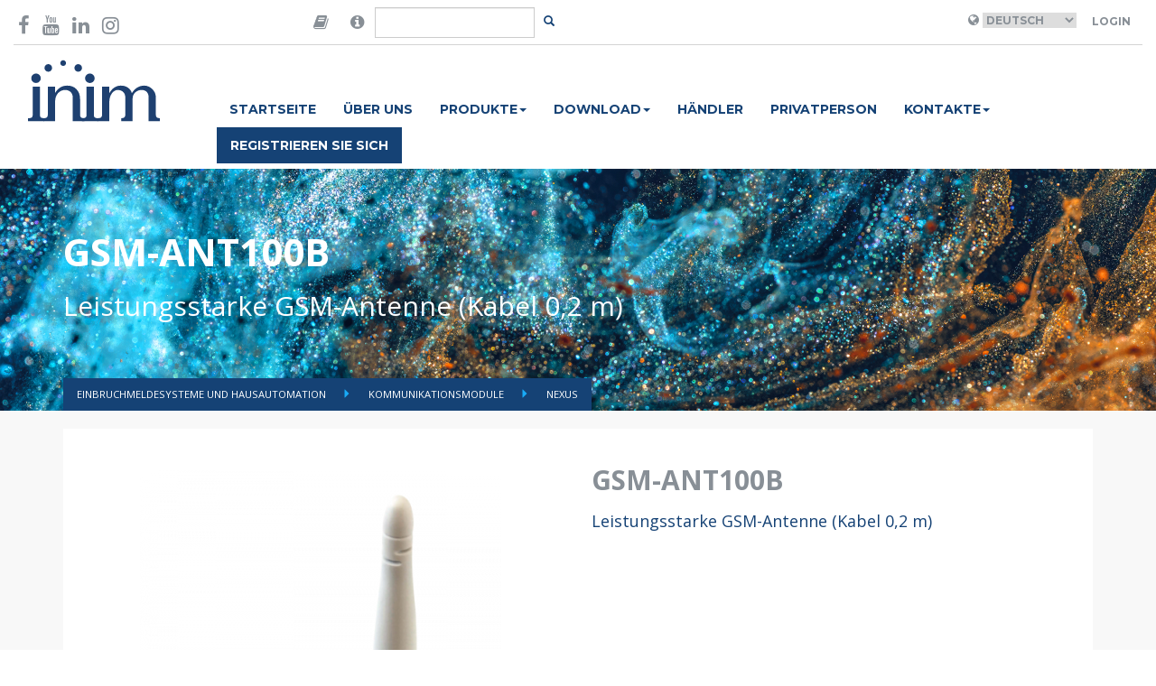

--- FILE ---
content_type: text/html; charset=UTF-8
request_url: https://www.inim.biz/de/smartlink-advanced/kommunikationsmodule/einbruchmeldesysteme-und-hausautomation/zubehoer-fuer-smartlink-advanced/gsm-ant100b?ref=21
body_size: 8776
content:


<!doctype html>
<html lang="en">
    <head>

        <script id="Cookiebot" src="https://consent.cookiebot.com/uc.js" data-cbid="b88e4a90-cc78-4ee0-ae34-8e395b4f941a" data-blockingmode="auto" type="text/javascript"></script>

        <meta charset="utf-8">
        <meta name="viewport" content="width=device-width, initial-scale=1.0">
        <meta http-equiv="X-UA-Compatible" content="IE=edge">

        <meta name="title" content="GSM-ANT100B">
    
        <meta name="description" content="">
    
        <meta name="image" content="https://www.inim.biz/upload/files/5a21a49103848.png">
    

        <meta property="twitter:card" content="Passion for Security">
    <meta property="twitter:site" content="@InimElectronics">
    <meta property="twitter:title" content="GSM-ANT100B">
    <meta property="twitter:creator" content="@InimElectronics">
    <meta property="twitter:image:src" content="https://www.inim.biz/upload/files/5a21a49103848.png">
    <meta property="twitter:domain" content="www.inim.biz">
    
        <meta property="og:url" content="https://www.inim.biz/de/smartlink-advanced/kommunikationsmodule/einbruchmeldesysteme-und-hausautomation/zubehoer-fuer-smartlink-advanced/gsm-ant100b">
    <meta property="og:title" content="GSM-ANT100B">
    <meta property="og:type" content="website">
    <meta property="og:image" content="https://www.inim.biz/upload/files/5a21a49103848.png">
    <meta property="og:site_name" content="Inim Electronics">
    

        <link rel="icon" type="image/png" href="https://www.inim.biz/assets/images/favicon.png">
        <title>
                         GSM-ANT100B
                    </title>
                <link rel="canonical" href="https://www.inim.biz/de/smartlink-advanced/kommunikationsmodule/einbruchmeldesysteme-und-hausautomation/zubehoer-fuer-smartlink-advanced/gsm-ant100b" />
        
                                <link rel="alternate" hreflang="it" href="https://www.inim.biz/it/smartlink-advanced/dispositivi-comunicazione/antintrusione-e-domotica/accessori-per-smartlink-advanced/gsm-ant100b" />
                        <link rel="alternate" hreflang="en" href="https://www.inim.biz/en/smartlink-advanced/communication-devices/intrusion-detection-and-home-automation/accessories-for-smartlink-advanced/gsm-ant100b" />
                        <link rel="alternate" hreflang="es" href="https://www.inim.biz/es/smartlink-advanced/dispositivos-de-comunicacion/intrusion-y-domotica/accesorios-para-smartlink-advanced/gsm-ant100b" />
                        <link rel="alternate" hreflang="de" href="https://www.inim.biz/de/smartlink-advanced/kommunikationsmodule/einbruchmeldesysteme-und-hausautomation/zubehoer-fuer-smartlink-advanced/gsm-ant100b" />
                        <link rel="alternate" hreflang="fr" href="https://www.inim.biz/fr/smartlink-advanced/dispositifs-communication/anti-intrusion-et-domotique/accessoires-pour-smartlink-advanced/gsm-ant100b" />
                        <link rel="alternate" hreflang="pt" href="https://www.inim.biz/pt/smartlink-advanced/dispositivos-de-comunicacao/anti-intrusao-e-domotica/acessorios-para-smartlink-advanced/gsm-ant100b" />
            

                            <link rel="alternate" hreflang="x-default" href="https://www.inim.biz/it/smartlink-advanced/dispositivi-comunicazione/antintrusione-e-domotica/accessori-per-smartlink-advanced/gsm-ant100b" />
                    
                        <link href="https://www.inim.biz/assets/css/inim-www.css" rel="stylesheet">
                <link href="https://www.inim.biz/assets/css/inim-custom.css" rel="stylesheet">
                <link href="https://www.inim.biz/bower_components/font-awesome/css/font-awesome.min.css" rel="stylesheet">
                <link href="https://www.inim.biz/bower_components/slick-carousel/slick/slick.min.css" rel="stylesheet">
                <link href="https://www.inim.biz/bower_components/featherlight/release/featherlight.min.css" rel="stylesheet">
                <link href="https://www.inim.biz/bower_components/featherlight/release/featherlight.gallery.min.css" rel="stylesheet">
                <link href="https://www.inim.biz/bower_components/jquery.mb.ytplayer/dist/css/jquery.mb.YTPlayer.min.css" rel="stylesheet">
                <link href="https://my.inimcloud.com/css/icomoon.css" rel="stylesheet">
                
                        <script src="https://www.inim.biz/bower_components/jquery/dist/jquery.min.js"></script>
                <script src="https://www.inim.biz/bower_components/bootstrap-sass/assets/javascripts/bootstrap.min.js"></script>
                <script src="https://www.inim.biz/bower_components/slick-carousel/slick/slick.min.js"></script>
                <script src="https://www.inim.biz/bower_components/typeahead.js/dist/typeahead.bundle.min.js"></script>
                <script src="https://www.inim.biz/bower_components/featherlight/release/featherlight.min.js"></script>
                <script src="https://www.inim.biz/bower_components/featherlight/release/featherlight.gallery.min.js"></script>
                <script src="https://www.inim.biz/bower_components/jquery.mb.ytplayer/dist/jquery.mb.YTPlayer.min.js"></script>
                <script src="https://www.inim.biz/assets/js/www.js"></script>
                
        <script type="text/javascript">
        var BASE_URL = 'https://www.inim.biz';
        var ENABLE_GTM = true;


        
        
                
        
            
            var inimDatalayer = {"country":null,"language":"de","pageType":"prodotto","userID":"not_logged","userType":""};

            if( ENABLE_GTM ) {
                window.dataLayer = window.dataLayer || [];
                window.dataLayer.push(inimDatalayer);
            }
            else {
                console.log('GTM DISABLED - Datalayer Page', inimDatalayer);
            }

           
            
        </script>
        

        <!-- Google Tag Manager -->
        <script>(function(w,d,s,l,i){w[l]=w[l]||[];w[l].push({'gtm.start':
        new Date().getTime(),event:'gtm.js'});var f=d.getElementsByTagName(s)[0],
        j=d.createElement(s),dl=l!='dataLayer'?'&l='+l:'';j.async=true;j.src=
        'https://www.googletagmanager.com/gtm.js?id='+i+dl;f.parentNode.insertBefore(j,f);
        })(window,document,'script','dataLayer','GTM-P4NXD32');</script>
        <!-- End Google Tag Manager -->
        <!-- Google tag (gtag.js) -->
        <script async src="https://www.googletagmanager.com/gtag/js?id=AW-11056510139"></script>
        <script>window.dataLayer = window.dataLayer || []; function gtag(){dataLayer.push(arguments);} gtag('js', new Date()); gtag('config', 'AW-11056510139');</script>
        <!-- End Google tag (gtag.js) -->

                    </head>
    <body class="istituzionale-product"
>

        <!-- Facebook Pixel Code -->

        <script>

        !function(f,b,e,v,n,t,s)

        {if(f.fbq)return;n=f.fbq=function(){n.callMethod?

        n.callMethod.apply(n,arguments):n.queue.push(arguments)};

        if(!f._fbq)f._fbq=n;n.push=n;n.loaded=!0;n.version='2.0';

        n.queue=[];t=b.createElement(e);t.async=!0;

        t.src=v;s=b.getElementsByTagName(e)[0];

        s.parentNode.insertBefore(t,s)}(window,document,'script',

        'https://connect.facebook.net/en_US/fbevents.js');

        fbq('init', '600881347675667');

        fbq('track', 'PageView');

        </script>

        <noscript>

        <img height="1" width="1"

        src="https://www.facebook.com/tr?id=600881347675667&ev=PageView

        &noscript=1"/>

        </noscript>

        <!-- End Facebook Pixel Code -->
                
        
        <div class="sticky-header">
            <div class="container-wide" id="header-container">
	<header class="top">

	<div class="row">
		<div class="col-sm-3">
			<div class="social-icons vcenter">
				<a href="https://www.facebook.com/InimElectronics" target="_blank"  data-gtm-event='{ "event":"GAevent", "eventID": "08", "eventCategory": "header", "eventAction": "social", "eventLabel": "facebook" }'><i class="fa fa-facebook-f" aria-hidden="true"></i></a>
				
				<a href="https://www.youtube.com/channel/UCbY1fYA_1MOcpyc2T8rDMBQ?view_as=subscriber" target="_blank"  data-gtm-event='{ "event":"GAevent", "eventID": "08", "eventCategory": "header", "eventAction": "social", "eventLabel": "youtube" }'><i class="fa fa-youtube" aria-hidden="true"></i></a>
				<a href="https://it.linkedin.com/company/inim-electronics" target="_blank"  data-gtm-event='{ "event":"GAevent", "eventID": "08", "eventCategory": "header", "eventAction": "social", "eventLabel": "linkedin" }'><i class="fa fa-linkedin" aria-hidden="true"></i></a>
				<a href="https://www.instagram.com/inimelectronics" target="_blank"  data-gtm-event='{ "event":"GAevent", "eventID": "08", "eventCategory": "header", "eventAction": "social", "eventLabel": "instagram" }'><i class="fa fa-instagram" aria-hidden="true"></i></a>
			</div>
		</div>
		<div class="col-sm-3 flex-center">
			<div class="search-area">

			<form method="POST" action="https://www.inim.biz/search" accept-charset="UTF-8" id="form-search" class="form-inline form-search"><input name="_token" type="hidden" value="XW5hBqfW3s0FKKRSvPl9ad7lB1KzCLcAmBtrignK">

				<div class="input-group">

					<span class="input-group-addon">
						<i class="fa fa-book"  data-toggle="popover" data-placement="bottom" data-content="Are you looking for manuals in your language and our web site do not forecast your language? Then go to the version of the website in English, open the datasheet of the desired product and click-on the 'Manuals' tab, there you will find the manual in your language!" style="font-size:18px;"></i>
					</span>
					<span class="input-group-addon">
						<i class="fa fa-info-circle"  data-toggle="popover" data-placement="bottom" data-content="Suchen Sie nach Zertifikaten, Leistungserklärungen, Konformitätserklärungen oder anderen Produktunterlagen?
Suchen Sie das gewünschte Produkt hier." style="font-size:18px;"></i>
					</span>
					<input type="text" class="form-control" id="input-search" name="query"/>
					<span class="input-group-btn">
						<button class="btn btn-transparent btn-sm" id="btn-search"></button>
					</span>
				</div>
			</form>
			</div>
		</div>

		<div class="col-sm-6 right-section ">
			<div class="user-area">
									<i class="fa fa-globe" aria-hidden="true"></i>
					<select name="language" id="language_selector">
											<option  value="it"  >Italiano</option>
											<option  value="en"  >English</option>
											<option  value="es"  >Espanol</option>
											<option selected value="de"  >Deutsch</option>
											<option  value="fr"  >Français</option>
											<option  value="pt"  >Português</option>
										</select>
				
									<a class="btn btn-transparent" href="https://www.inim.biz/rpc/jwt/authenticate">Login</a>
							</div>



		</div>
	</div>

	</header>
</div>
<script>
	$(document).ready(function(){
		$('#language_selector').change(function(){

			var selected_language = $('#language_selector :selected').val();
			var payload = { "event":"GAevent", "eventID": "08", "eventCategory": "header", "eventAction": "lingua", "eventLabel": selected_language };

			window.gtmEvent(payload);


			window.location.href = 'https://www.inim.biz/' + $(this).val();
		});

		$('#btn-search').click(function(e){
			e.preventDefault();
			var btn = $(e.target);
			var input = $('#input-search');

			if(btn.hasClass('btn-transparent')){
				// visualizzo il form
				btn.removeClass('btn-transparent');
				btn.addClass('btn-primary');
				input.removeClass('hidden');
				input.focus();
			}
			else{
				// TODO: implementare la ricerca
				$('#form-search').submit();
			}
		});

		var searchResults = new Bloodhound({
		  datumTokenizer: Bloodhound.tokenizers.obj.whitespace('value'),
		  queryTokenizer: Bloodhound.tokenizers.whitespace,
		  //prefetch: '../data/films/post_1960.json',
		  remote: {
		    url: 'https://www.inim.biz/rpc/search/typeahead?s=%QUERY',
		    wildcard: '%QUERY'
		  }
		});

		$('#form-search #input-search').typeahead(null, {
		  name: 'results',
		  display: 'title',
		  hint: false,
		  source: searchResults,
		  templates: {

		    empty: [
		      '<div class="tt-no-results">',
		        'Keine Ergebnisse gefunden',
		      '</div>'
		    ].join('\n'),

		    suggestion:  function(data){ return '<div class="tt-suggestion"><a href="' + data.link + '">' + data.title + '</a></div>'; }
		  }
		});


	});
</script>
            <div class="container-wide" id="navbar-container">
	<nav class="navbar navbar-inim">
		<div class="">
			<div class="col-sm-2">
				<div class="navbar-header">
					<div class="logo-container">
				
						<a href="https://www.inim.biz" data-gtm-event='{ "event":"GAevent", "eventID": "08", "eventCategory": "header", "eventAction": "menu", "eventLabel": "home" }'>
                            
                            <img height="69" src="https://www.inim.biz/assets/images/logo-inim.svg">

                        </a>
					</div>
					<button type="button" class="navbar-toggle collapsed" data-toggle="collapse" data-target="#inim-navbar-collapse" aria-expanded="false">
				        <span class="sr-only">Toggle navigation</span>
				        <i class="fa fa-bars" aria-hidden="true"></i>
				      </button>
				</div>

			</div>
			<div class="col-sm-10">

				<div class="collapse navbar-collapse" id="inim-navbar-collapse">
					<ul class="nav navbar-nav"><li rel="51" data-gtm-event='{ "event":"GAevent", "eventID": "08", "eventCategory": "header", "eventAction": "menu", "eventLabel": "homepage" }'><a href="https://www.inim.biz/"> Startseite</a></li><li rel="52" data-gtm-event='{ "event":"GAevent", "eventID": "08", "eventCategory": "header", "eventAction": "menu", "eventLabel": "chi_siamo" }'><a href="https://www.inim.biz/de/seiten/ueber-uns">Über Uns</a></li><li class="dropdown"  rel="53"><a href="#" class="dropdown-toggle" data-toggle="dropdown" role="button" aria-haspopup="true" aria-expanded="false">Produkte<span class="caret"></span></a><ul class="dropdown-menu"><li rel="58" data-gtm-event='{ "event":"GAevent", "eventID": "08", "eventCategory": "header", "eventAction": "menu", "eventLabel": "prodotti_antintrusione_e_domotica" }'><a href="https://www.inim.biz/de/einbruchmeldesysteme-und-hausautomation">Security & Comfort</a></li><li rel="59" data-gtm-event='{ "event":"GAevent", "eventID": "08", "eventCategory": "header", "eventAction": "menu", "eventLabel": "prodotti_antincendio" }'><a href="https://www.inim.biz/de/brandmeldung">Fire & Safety</a></li><li rel="60" data-gtm-event='{ "event":"GAevent", "eventID": "08", "eventCategory": "header", "eventAction": "menu", "eventLabel": "prodotti_illuminazione_di_emergenza" }'><a href="https://www.inim.biz/de/notbeleuchtung">Emergency Lighting</a></li></ul></li><li class="dropdown"  rel="105"><a href="#" class="dropdown-toggle" data-toggle="dropdown" role="button" aria-haspopup="true" aria-expanded="false">Download<span class="caret"></span></a><ul class="dropdown-menu"><li rel="106" data-gtm-event='{ "event":"GAevent", "eventID": "08", "eventCategory": "header", "eventAction": "menu", "eventLabel": "download_antintrusione_e_domotica" }'><a href="#">Security & Comfort</a></li><li rel="107" data-gtm-event='{ "event":"GAevent", "eventID": "08", "eventCategory": "header", "eventAction": "menu", "eventLabel": "download_antincendio" }'><a href="https://www.inim.biz/attachment/browser/49">Fire & Safety</a></li><li rel="108" data-gtm-event='{ "event":"GAevent", "eventID": "08", "eventCategory": "header", "eventAction": "menu", "eventLabel": "download_illuminazione_di_emergenza" }'><a href="https://www.inim.biz/attachment/browser/86">Emergency Lighting</a></li></ul></li><li rel="54" data-gtm-event='{ "event":"GAevent", "eventID": "08", "eventCategory": "header", "eventAction": "menu", "eventLabel": "distributori" }'><a href="https://www.inim.biz/de/seiten/haendler">Händler</a></li><li rel="90" data-gtm-event='{ "event":"GAevent", "eventID": "08", "eventCategory": "header", "eventAction": "menu", "eventLabel": "news" }'><a href="https://www.inim.biz/de/seiten/privatperson">PRIVATPERSON</a></li><li class="dropdown"  rel="56"><a href="#" class="dropdown-toggle" data-toggle="dropdown" role="button" aria-haspopup="true" aria-expanded="false">Kontakte<span class="caret"></span></a><ul class="dropdown-menu"><li rel="61" data-gtm-event='{ "event":"GAevent", "eventID": "08", "eventCategory": "header", "eventAction": "menu", "eventLabel": "contatti_richiedi_informazioni" }'><a href="https://www.inim.biz/de/seiten/informationen-anfordern">Informationen anfordern</a></li><li rel="62" data-gtm-event='{ "event":"GAevent", "eventID": "08", "eventCategory": "header", "eventAction": "menu", "eventLabel": "contatti_lavora_con_noi" }'><a href="https://jobs.inim.biz/jobs.php">Job-Angebote</a></li></ul></li><li rel="57" class="btn-register" data-gtm-event='{ "event":"GAevent", "eventID": "08", "eventCategory": "header", "eventAction": "menu", "eventLabel": "registrati" }'><a href="https://www.inim.biz/my/register">Registrieren Sie Sich</a></li></ul> 
				</div>
			</div>
		</div>
	</nav>
</div>

            
        </div>

        <div class="featured-container">
            
<header class="catalog-header inim-page-header" style="background-image: url(https://www.inim.biz/upload/files/654a478bbd33c.jpg);">
	<!--<div class="overlay" style="background-color: rgba(102, 190, 226, 0.5)">-->
	<div>
	<div class="container">
	<div class="flex-header ">
		<div class="title">
		<h1>GSM-ANT100B</h1>
		<h2>Leistungsstarke GSM-Antenne (Kabel 0,2 m)</h2>
		</div>
	</div>
	<ul class="breadcrumbs">
			<li class="">  <a href="https://www.inim.biz/de/einbruchmeldesysteme-und-hausautomation"> Einbruchmeldesysteme und Hausautomation </a> </li>
			<li class="">  <a href="https://www.inim.biz/de/einbruchmeldesysteme-und-hausautomation/kommunikationsmodule"> Kommunikationsmodule </a> </li>
			<li class="active">  <a href="https://www.inim.biz/catalog/21/nexus"> Nexus </a> </li>
		</ul>

	</div>
	</div>
</header>
        </div>
 

        <main>
            
            

<div class="product-detail">


	<div class="container">
	<div class="row product-detail-header">
	<div class="col-sm-6">
	
		<figure>

			
			<img src="https://www.inim.biz/upload/cache/500x500_extend/5a21a49103848.png" class="img-responsive product-image" alt="" title="" id="product-image">
			<figcaption>
													<img rel="https://www.inim.biz/upload/cache/500x500_extend/5a21a49103848.png" src="https://www.inim.biz/upload/cache/120x120_extend/5a21a49103848.png" class="product-thumbnail" alt="" title="">
						
				<script>
					$(document).ready(function(){
						$('.product-thumbnail').click(function(e){
							e.preventDefault();
							var src = $(e.target).attr('rel');
							
							if(src != ''){
								$('#product-image').attr('src', src);
							}
						});
					});
				</script>

				
			</figcaption>
		</figure>
		

	</div>
	<div class="col-sm-6">
		<div class="product-description">
			<h2>GSM-ANT100B</h2>
			<h4>Leistungsstarke GSM-Antenne (Kabel 0,2 m)</h4>	

			<div class="description text-justify"></div>

					</div>
	</div>

	
	</div>

	
	

		<div class="col-sm-12">	
	<div class="row product-detail-tabs">
			<ul class="nav nav-tabs inim-tabs" role="tablist">

				
								<li role="presentation" class=""><a href="#node_description" aria-controls="description" role="tab" data-toggle="tab">Nexus</a></li>
				
								<li role="presentation" class=""><a href="#node_specifications" aria-controls="specifications" role="tab" data-toggle="tab">Technische Eigenschaften</a></li>
								


				   				
				
				
				
								
					   				    			
   									
													
											
													
						
						<li role="presentation" class=""><a href="#schede-tecniche-3" aria-controls="schede-tecniche-3" role="tab" data-toggle="tab">Technische Datenblätter </a></li>

											
													
											
													
											
													
											
													
											
													
											
													
											
													
											
													
												    		

				<!-- ROLE_ID || -->

				
				
				
				   				
  			</ul>
				
			<div class="tab-content inim-tab-content">

				
					    		<div role="tabpanel" class="tab-pane inim-pane" id="node_description">
	    			<div class="catalog-tab-content description"><p>Die Module Nexus sind nicht die üblichen Geräte für den Anschluss an Mobilfunknetze. Sie bieten ausgezeichnete Leistungen und lassen sich in die Einbruchmeldezentralen von INIM integrieren. Die Installation ist einfach: Sie müssen wie jedes andere Peripheriegerät an den BUS angeschlossen werden und können entweder an der Zentrale oder in jeder beliebigen, vom BUS erreichten Position installiert werden, um die Empfangsqualität zu erhöhen. Sobald sie mit der Zentrale verbunden sind, bieten sie zusätzlich zu PSTN einen weiteren Kommunikationskanal, von dem aus es möglich ist, Sprach- oder Digitalanrufe über das GSM/3G-Netz zu senden. <p>Den Zentralen steht daher diese zweite Telefonnummer zur Verfügung, die den berechtigten Benutzern neben der Beantwortung eingehender Anrufe auch das Sprachmenü mit DTMF-Befehlen bereitstellt. Mit Nexus senden die Zentralen bei jedem Ereignis automatische oder anpassbare SMS-Nachrichten. Außerdem können die Zentralen auch per SMS erteilte Befehle empfangen. So können Szenarien und Ausgänge aktiviert oder deaktiviert oder der Gerätestatus abfragt werden und vieles mehr. Die gleichen Vorgänge sind auch mit der Erkennung einer bestimmten Rufnummer (CallerID) möglich.</p><p>Nexus/G und Nexus/3G gehen sogar noch weiter. Zusätzlich zu all den oben genannten Funktionen ermöglichen sie die Verwaltung der Zentralen über das GSM/GPRS/3G-Netz. Das Modul stellt eine Verbindung zu der bei der Installation in der Zentrale programmierten IP-Adresse oder zu einer anderen IP-Adresse her, die der Installateur jeweils festlegen und durch Senden einer einfachen SMS einstellen kann. Kurz nach dem Empfang der SMS verbindet sich der PC über die angegebene IP-Adresse mit der Zentrale. So kann über GPRS/3G eine Fernsteuerungssitzung aktiviert werden, um die Programmierung der Zentrale zu lesen/schreiben, auch außerhalb des Büros oder mit einer mobilen Verbindung wie „Internet-Key“, Tethering oder Hotspot vom Smartphone aus.</p><p>Nexus/G und Nexus/3G stellen den Zentralen ein digitales Wählgerät mit SIA-IP-Protokoll zu den Überwachungsstationen zur Verfügung. Nexus/G und Nexus/3G ermöglichen sowohl dem Installateur als auch dem Benutzer den Zugriff auf die Dienste von Inim-Cloud oder Peer-to-Peer und können sowohl als hauptsächliches Peripheriegerät für den Anschluss an die Cloud als auch als Backup-Peripheriegerät verwendet werden, falls die Verbindung über den kabelgebundenen LAN-Kanal verloren geht. Für die Verbindung mit GPRS/3G-Netzen wird eine für den Dienst aktivierte SIM-Karte benötigt. Dabei sollten die verschiedenen Tarife der Anbieter verglichen werden, um den geeignetsten auszuwählen.</p><p>Nexus/G und Nexus/3G verarbeiten auch Sonderzeichen oder ausländische Alphabete. Nexus/3G ist die Weiterentwicklung zu den neuen Kommunikationsnetzen in der 3G-Technologie.</p><p>Nexus, Nexus/G und NEXUS 3G verfügen über LED-Statusanzeigen und eine praktische Magnetantenne mit 3 Meter langem Kabel.</p></p>
</div>

	    		</div>
	    		

				
					    		<div role="tabpanel" class="tab-pane inim-pane" id="node_specifications">
	    			<div class="catalog-tab-content specifications"><table class="table table-condensed table-bordered table-hover table-inim">
    <tbody>
        <tr>
            <td colspan="7">
                <p><b>Haupteigenschaften</b><br></p>
            </td>
        </tr>
        <tr>
            <td style="text-align: center;"></td>
            <td>
                <p><b>Nexus</b></p>
            </td>
            <td>
                <p><b>Nexus/G</b></p>
            </td>
            <td>
                <p><b>Nexus/3GU</b></p>
            </td>
            <td>
                <p><b>Nexus/3GP</b></p>
            </td>
            <td>
                <p><b>Nexus/4GU</b></p>
            </td>
            <td>
                <p><b>Nexus/4GP</b></p>
            </td>
        </tr>
        <tr>
            <td>
                <p>Sprachwählgerät über GSM-Netz</p>
            </td>
            <td colspan="6">
                <p>Ja</p>
            </td>
        </tr>
        <tr>
            <td>
                <p>Digitalwahlgerät an GSM-Netz</p>
            </td>
            <td colspan="6">
                <p>Ja</p>
            </td>
        </tr>
        <tr>
            <td>
                <p>Senden vorprogrammierte und für jedes einzelne Ereignis änderbare SMS</p>
            </td>
            <td colspan="6">
                <p>Ja</p>
            </td>
        </tr>
        <tr>
            <td>
                <p>Aktivierung der Makros der Zentrale über SMS</p>
            </td>
            <td colspan="6">
                <p>Ja</p>
            </td>
        </tr>
        <tr>
            <td>
                <p>Aktivierung der Makros der Zentrale über Caller ID (200 Nummern)</p>
            </td>
            <td colspan="6">
                <p>Ja</p>
            </td>
        </tr>
        <tr>
            <td>
                <p>Meldung über SMS oder Anruf über den Ausgang des angeforderten Befehls</p>
            </td>
            <td colspan="6">
                <p>Ja</p>
            </td>
        </tr>
        <tr>
            <td>
                <p>Umleitung eingehende SMS</p>
            </td>
            <td colspan="6">
                <p>Ja</p>
            </td>
        </tr>
        <tr>
            <td>
                <p>Prioritätsverwaltung der Kanäle PSTN und GSM für jedes Ereignis programmierbar</p>
            </td>
            <td colspan="6">
                <p>Ja</p>
            </td>
        </tr>
        <tr>
            <td>
                <p>Anrufbeantworter- und Befehlsverwaltungsfunktionen über DTMF Töne</p>
            </td>
            <td colspan="6">
                <p>Ja</p>
            </td>
        </tr>
        <tr>
            <td>
                <p>Anzeige Gerätestatus an Systembedienteilen</p>
            </td>
            <td colspan="6">
                <p>Ja</p>
            </td>
        </tr>
        <tr>
            <td>
                <p>Automatische Kontrolle des Restguthabens</p>
            </td>
            <td colspan="6">
                <p>Ja</p>
            </td>
        </tr>
        <tr>
            <td>
                <p>Sprach-, Digital- und SMS-Notfallkommunikation</p>
            </td>
            <td colspan="6">
                <p>Ja</p>
            </td>
        </tr>
        <tr>
            <td>
                <p>Meldung durch SMS des Gerätestatus</p>
                <p>(Restguthaben, Betreiber, Störungen, usw.)</p>
            </td>
            <td colspan="6">
                <p>Ja</p>
            </td>
        </tr>
        <tr>
            <td>
                <p>Verwaltung Konnektivität GPRS</p>
            </td>
            <td>
                <p>-</p>
            </td>
            <td colspan="5">
                <p>Ja</p>
            </td>

        </tr>
        <tr>
            <td>
                <p>Verwaltung Konnektivität 3G</p>
            </td>
            <td>
                <p>-</p>
            </td>
            <td>
                <p>-</p>
            </td>
            <td>
                <p>Ja</p>
            </td>
            <td>
                <p>Ja</p>
            </td>
            <td>
                <p>-</p>
            </td>
            <td>
                <p>-</p>
            </td>
        </tr>
        <tr>
            <td>
                <p>Verwaltung Konnektivität 4G</p>
            </td>
            <td>
                <p>-</p>
            </td>
            <td>
                <p>-</p>
            </td>

            <td>
                <p>-</p>
            </td>
            <td>
                <p>-</p>
            </td>
            <td>
                <p>Ja</p>
            </td>
            <td>
                <p>Ja</p>
            </td>
        </tr>
        <tr>
            <td>
                <p>Programmierung und Steuerung der SmartLiving Zentrale über GPRS</p>
            </td>
            <td>
                <p>-</p>
            </td>
            <td colspan="5">
                <p>Ja</p>
            </td>
        </tr>
        <tr>
            <td>
                <p>IP-Wahlgerät nach Überwachungszentralen mit SIA-IP Protokoll</p>
            </td>
            <td>
                <p>-</p>
            </td>
            <td colspan="5">
                <p>Ja</p>
            </td>
        </tr>
        <tr>
            <td>
                <p>Verwaltung Zeichensatz UCS2</p>
            </td>
            <td>
                <p>-</p>
            </td>
            <td colspan="5">
                <p>Ja</p>
            </td>
        </tr>
        <tr>
            <td>
                <p>Inim Cloud-Konnektivität</p>
            </td>
            <td>
                <p>-</p>
            </td>
            <td colspan="5">
                <p>Ja</p>
            </td>
        </tr>
        <tr>
            <td>
                <p>Notfall-Telefonanruf bei vollständiger Trennung von der Zentrale</p>
            </td>
            <td colspan="3">
                <p>Nein</p>
            </td>
            <td>
                <p>Ja</p>
            </td>
            <td>
                <p>Nein</p>
            </td>
            <td>
                <p>Ja</p>
            </td>
        </tr>
        <tr>
            <td>
                <p>Abmessungen (HxLxP) mm</p>
            </td>
            <td colspan="2">
                <p>59 x 108 x 20</p>
            </td>
            <td>
                <p>
                    110 x 67 x 24</p>
            </td>
            <td>
                <p>196 x 111 x 28</p>
            </td>
            <td>
                <p>110 x 67 x 24</p>
            </td>
            <td>
                <p>196 x 111 x 28</p>
            </td>
        </tr>
        <tr>
            <td>
                <p>Gewicht</p>
            </td>
            <td colspan="2">
                <p>60 gr</p>
            </td>
            <td>
                <p>72 gr</p>
            </td>
            <td>
                <p>246 gr</p>
                <p>(mit Batterie)</p>
            </td>
            <td>
                <p>77 gr</p>
            </td>
            <td>
                <p>250 gr</p>
                <p>(mit Batterie)</p>
            </td>
        </tr>
    </tbody>
</table></div>

	    		</div>
	    		
						    		    			
	    							


						

											


						

												<div role="tabpanel" class="tab-pane inim-pane" id="schede-tecniche-3">
			    			<div class="catalog-tab-content attachments">
			    				
			    				<!-- ATTACHMENTS LIST -->
<ul class="attachments-list">
			<li>
			
			<div class="name">
				<a data-id="6992" href="https://www.inim.biz/de/files/slinka-technisches-datenblatt-pdf?ref_type=Product&amp;ref_id=231">
				<img src="https://www.inim.biz/assets/images/files_icons/pdf.png" alt="SLINKA - Technisches Datenblatt" class="img-responsive img-filetype"/>
				<strong>SLINKA - Technisches Datenblatt</strong> <small>(File PDF - 443 Kb)</small> <!-- modifica di Corrado -->
				</a>
				
				
									<img src="/assets/images/files_icons/locked.png" class="att-locked"> <!-- modifica di Corrado -->
							</div>
			<!--div><small>File PDF - 443 Kb</small></div--> <!-- riga commentata da Corrado -->
		</li>
	</ul>
			    			</div>

			    		</div>
			    							


						

											


						

											


						

											


						

											


						

											


						

											


						

											


						

												    		
	    						
								
				  
	    		

				
	    		<!--
	    		<div role="tabpanel" class="tab-pane inim-pane" id="specifications">
	    			<div class="specifications"></div>
	    			
	    		</div> 
	    		<div role="tabpanel" class="tab-pane inim-pane" id="accessories">
	    			<div class="description">TBD</div>
	    			
	    		</div>
	    		<div role="tabpanel" class="tab-pane inim-pane" id="order_codes">
	    			<div class="order_codes"></div>
	    			
	    		</div>
	    		-->
	  		</div>


	  		<script>
				$(document).ready(function(){
					$('.inim-tabs a:first').tab('show');
				});
			</script>


		</div>
	</div>

		
   	
   	<div class="products-grid-big">
	<div class="container">
				<h3>Ähnliche Produkte</h3>
		
		<div class="row">
														<div class="col-sm-3 col-xs-6">
					<div class="product-grid-item" style="">



						


						<a href="https://www.inim.biz/de/kommunikationsmodule/einbruchmeldesysteme-und-hausautomation/nexus/nexus?ref=21" >
							<div class="overlay">

								<i class="fa fa-angle-right" aria-hidden="true"></i>

							</div>
						</a>
						<figure>
														<a href="https://www.inim.biz/de/kommunikationsmodule/einbruchmeldesysteme-und-hausautomation/nexus/nexus?ref=21">
								<img src="https://www.inim.biz/upload/cache/500x500_extend/608126c008cba.png" class="img-responsive" alt="" title="">
							</a>

							<figcaption>
								<h3>Nexus</h3>
							</figcaption>
						</figure>

					</div>
				</div>
																		<div class="col-sm-3 col-xs-6">
					<div class="product-grid-item" style="">



						


						<a href="https://www.inim.biz/de/kommunikationsmodule/einbruchmeldesysteme-und-hausautomation/nexus/nexusg?ref=21" >
							<div class="overlay">

								<i class="fa fa-angle-right" aria-hidden="true"></i>

							</div>
						</a>
						<figure>
														<a href="https://www.inim.biz/de/kommunikationsmodule/einbruchmeldesysteme-und-hausautomation/nexus/nexusg?ref=21">
								<img src="https://www.inim.biz/upload/cache/500x500_extend/608126ccd003b.png" class="img-responsive" alt="" title="">
							</a>

							<figcaption>
								<h3>Nexus/G</h3>
							</figcaption>
						</figure>

					</div>
				</div>
									</div>
	</div>
</div>
   	


	</div>
	</div>







            
        </main>

        <div class="other-container">
                    </div>


        <footer class="footer-main">
	<div class="container">
		<div class="row">
			<div class="col-sm-4">
				<ul>
					<li><a href="/de/seiten/installateur" data-gtm-event="{%22event%22:%22GAevent%22,%22eventID%22:%2209%22,%22eventCategory%22:%22footer%22,%22eventAction%22:%22voci%22,%22eventLabel%22:%22area_installatore%22}">Bereich für Installateure</a></li>
					<li><a href="/de/seiten/projektplaner" data-gtm-event="{%22event%22:%22GAevent%22,%22eventID%22:%2209%22,%22eventCategory%22:%22footer%22,%22eventAction%22:%22voci%22,%22eventLabel%22:%22area_progettista%22}">Bereich für Planer</a></li>
					<li><a href="/de/seiten/privatperson" data-gtm-event="{%22event%22:%22GAevent%22,%22eventID%22:%2209%22,%22eventCategory%22:%22footer%22,%22eventAction%22:%22voci%22,%22eventLabel%22:%22area_privato%22}">Bereich für Privatpersonen</a></li>
                    <li><a href="https://drive.inimcloud.com" target="_blank" data-gtm-event="{%22event%22:%22GAevent%22,%22eventID%22:%2209%22,%22eventCategory%22:%22footer%22,%22eventAction%22:%22voci%22,%22eventLabel%22:%22area_distributori%22}">Bereich für Händler</a></li>
                    <li><a href="/de/seiten/zertifizierungen" data-gtm-event="{%22event%22:%22GAevent%22,%22eventID%22:%2209%22,%22eventCategory%22:%22footer%22,%22eventAction%22:%22voci%22,%22eventLabel%22:%22certificazioni%22}">Zertifizierungen</a></li><li><a href="https://www.inim.biz/waste-disposal-information" target="_blank">Waste disposal</a></li>

				</ul>
			</div>
			<div class="col-sm-4">
				<ul>
					<li><a href="/de/seiten/privacy-policy" target="_blank" data-gtm-event="{%22event%22:%22GAevent%22,%22eventID%22:%2209%22,%22eventCategory%22:%22footer%22,%22eventAction%22:%22voci%22,%22eventLabel%22:%22privacy_policy%22}">Datenschutzerklärung</a></li>
                    <li><a href="/de/seiten/allgemeine-bedingungen" target="_blank" data-gtm-event="{%22event%22:%22GAevent%22,%22eventID%22:%2209%22,%22eventCategory%22:%22footer%22,%22eventAction%22:%22voci%22,%22eventLabel%22:%22condizioni_di_utilizzo%22}">Nutzungsbedingungen</a></li>
					<li><a href="/de/cookies-policy" target="_blank" data-gtm-event="{%22event%22:%22GAevent%22,%22eventID%22:%2209%22,%22eventCategory%22:%22footer%22,%22eventAction%22:%22voci%22,%22eventLabel%22:%22cookie_policy%22}">Cookie-Richtlinie</a></li>
                    <li><a href="/cloud" data-gtm-event="{%22event%22:%22GAevent%22,%22eventID%22:%2209%22,%22eventCategory%22:%22footer%22,%22eventAction%22:%22voci%22,%22eventLabel%22:%22inim_cloud%22}">Inim Cloud</a></li>
                    <li><a href="/dns" data-gtm-event="{%22event%22:%22GAevent%22,%22eventID%22:%2209%22,%22eventCategory%22:%22footer%22,%22eventAction%22:%22voci%22,%22eventLabel%22:%22inim_dns%22}">Inim DNS</a></li><li><a href="https://www.inim.biz/my/login" data-gtm-event="{%22event%22:%22GAevent%22,%22eventID%22:%2209%22,%22eventCategory%22:%22footer%22,%22eventAction%22:%22voci%22,%22eventLabel%22:%22accedi%22}">Anmelden</a></li></ul><ul>
				</ul>
			</div>
			<div class="col-sm-4">
				<div class="company_info"><b>
				INIM ELECTRONICS Unipersonale S.r.l.</b><br><div class="company_info">Via Dei Lavoratori, 10 - Località Centobuchi<br></div><div class="company_info">63076, Monteprandone (AP) - ITALY<br></div><div class="company_info">Tel.: +39 0735 705007<br></div><div class="company_info">Fax: +39 0735 704912<br></div></div>

			</div>
		</div>
		<hr>

		<div class="row">
			<div class="col-sm-12">

				<div class="social-icons pull-right">
					<a href="https://www.facebook.com/InimElectronics" target="_blank" data-gtm-event="{%22event%22:%22GAevent%22,%22eventID%22:%2209%22,%22eventCategory%22:%22footer%22,%22eventAction%22:%22social%22,%22eventLabel%22:%22facebook%22}"><i class="fa fa-facebook-f" aria-hidden="true"></i></a>
					<a href="https://www.youtube.com/channel/UCbY1fYA_1MOcpyc2T8rDMBQ?view_as=subscriber" target="_blank" data-gtm-event="{%22event%22:%22GAevent%22,%22eventID%22:%2209%22,%22eventCategory%22:%22footer%22,%22eventAction%22:%22social%22,%22eventLabel%22:%22youtube%22}"><i class="fa fa-youtube" aria-hidden="true"></i></a>
					<a href="https://www.linkedin.com/company/inim-electronics/mycompany/" target="_blank" data-gtm-event="{%22event%22:%22GAevent%22,%22eventID%22:%2209%22,%22eventCategory%22:%22footer%22,%22eventAction%22:%22social%22,%22eventLabel%22:%22linkedin%22}"><i class="fa fa-linkedin" aria-hidden="true"></i></a>
					<a href="https://www.instagram.com/inim_evolvingprotection/" target="_blank" data-gtm-event="{%22event%22:%22GAevent%22,%22eventID%22:%2209%22,%22eventCategory%22:%22footer%22,%22eventAction%22:%22social%22,%22eventLabel%22:%22instagram%22}"><i class="fa fa-instagram" aria-hidden="true"></i></a>

				</div>

				<p>Copyright © 2024 Inim Electronics. Alle Rechte vorbehalten.  USt-IdNr. und Steuernummer 01855460448  </p>
				
				
			</div>
		</div>
	</div>

</footer>        
          </body>
</html>
